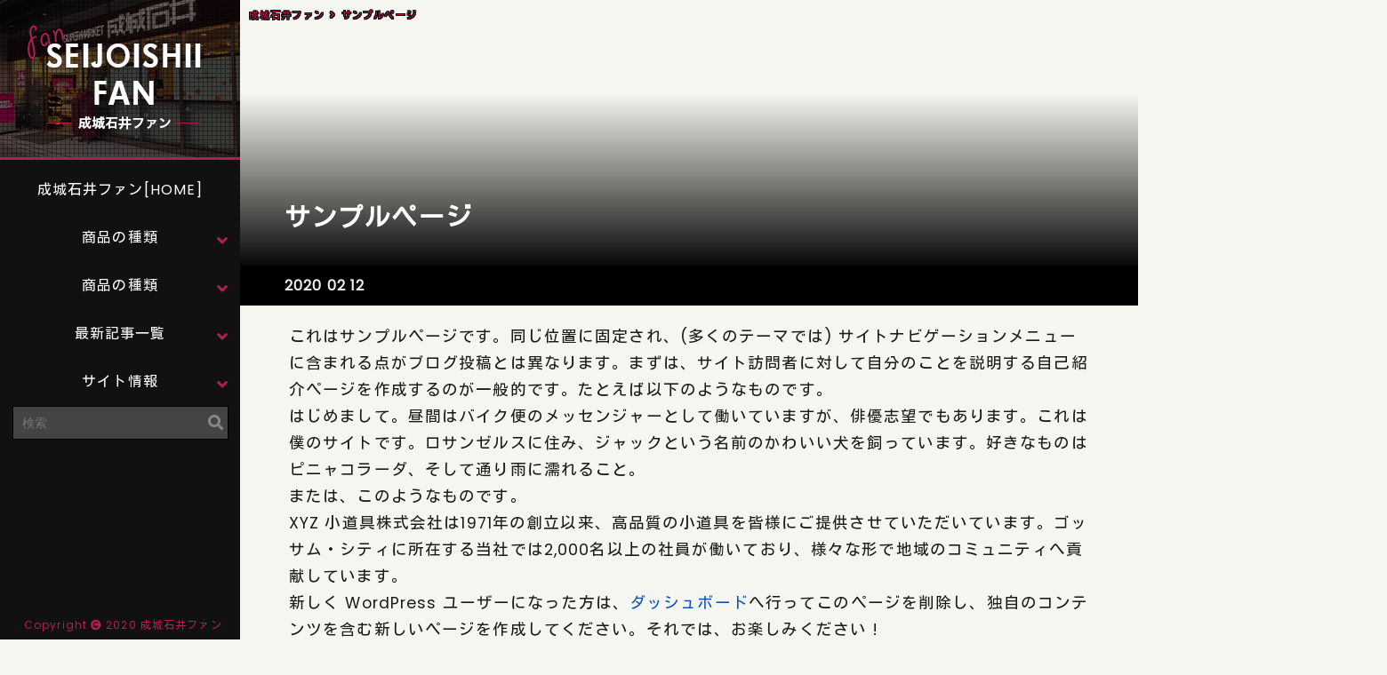

--- FILE ---
content_type: text/html; charset=UTF-8
request_url: https://seijoishii-fan.com/sample-page
body_size: 7200
content:
<!DOCTYPE html>
<html lang="ja">
	<head>
		<meta charset="UTF-8">
	  <meta name="viewport" content="width=device-width,initial-scale=1">
<title>サンプルページ のおすすめ・人気| 成城石井ファン</title>
<link rel="stylesheet" href="https://seijoishii-fan.com/wp-content/themes/seijoishii-fan/style.css" media="screen">
<link rel="stylesheet" href="https://seijoishii-fan.com/wp-content/themes/seijoishii-fan/mobile.css" media="screen">
<link rel="stylesheet" href="https://seijoishii-fan.com/wp-content/themes/seijoishii-fan/reset.css" media="screen">
<script src="//ajax.googleapis.com/ajax/libs/jquery/1.8.3/jquery.min.js"></script>
<script src="//maps.googleapis.com/maps/api/js?sensor=true&key=AIzaSyDCxt7R-v-fvOyPum2EC3Ymb_-5B4Awz4I"></script>
<link href="https://fonts.googleapis.com/css?family=Kosugi|Poppins&display=swap" rel="stylesheet">
<link href="https://use.fontawesome.com/releases/v5.0.6/css/all.css" rel="stylesheet">
<script src="https://cdnjs.cloudflare.com/ajax/libs/jquery/1.12.4/jquery.min.js"></script>
<script src="https://cdnjs.cloudflare.com/ajax/libs/velocity/1.0.0/velocity.min.js"></script>
<script type="text/javascript">
(function($) {
    $(function () {
        $('.sub-menu > a').on('click', function (e) {
            e.preventDefault();

            var $subNav = $(this).next('.sub-menu-nav');
            if ($subNav.css("display") === "none") {
                $(this).addClass('is-active');
                $subNav.velocity('slideDown', {duration: 400});
            } else {
                $(this).removeClass('is-active');
                $subNav.velocity('slideUp', {duration: 400});
            }
        });
    });
})(jQuery);
</script>

<link rel="shortcut icon" href="https://seijoishii-fan.com/wp-content/themes/seijoishii-fan/favicon.ico" />
	
<!-- All in One SEO Pack 3.2.10 によって Michael Torbert の Semper Fi Web Design[137,164] -->
<meta name="description"  content="これはサンプルページです。同じ位置に固定され、(多くのテーマでは) サイトナビゲーションメニューに含まれる点がブログ投稿とは異なります。まずは、サイト訪問者に対して自分のことを説明する自己紹介ページを作成するのが一般的です。たとえば以下のようなものです。" />

<script type="application/ld+json" class="aioseop-schema">{"@context":"https://schema.org","@graph":[{"@type":"Organization","@id":"https://seijoishii-fan.com/#organization","url":"https://seijoishii-fan.com/","name":"\u6210\u57ce\u77f3\u4e95\u30d5\u30a1\u30f3","sameAs":[]},{"@type":"WebSite","@id":"https://seijoishii-fan.com/#website","url":"https://seijoishii-fan.com/","name":"\u6210\u57ce\u77f3\u4e95\u30d5\u30a1\u30f3","publisher":{"@id":"https://seijoishii-fan.com/#organization"},"potentialAction":{"@type":"SearchAction","target":"https://seijoishii-fan.com/?s={search_term_string}","query-input":"required name=search_term_string"}},{"@type":"WebPage","@id":"https://seijoishii-fan.com/sample-page#webpage","url":"https://seijoishii-fan.com/sample-page","inLanguage":"ja","name":"\u30b5\u30f3\u30d7\u30eb\u30da\u30fc\u30b8","isPartOf":{"@id":"https://seijoishii-fan.com/#website"},"datePublished":"2020-02-12T19:24:29+09:00","dateModified":"2020-02-12T19:24:29+09:00"}]}</script>
<link rel="canonical" href="https://seijoishii-fan.com/sample-page" />
<!-- All in One SEO Pack -->
<link rel='dns-prefetch' href='//s.w.org' />
<link rel="alternate" type="application/rss+xml" title="成城石井ファン &raquo; フィード" href="https://seijoishii-fan.com/feed" />
<link rel="alternate" type="application/rss+xml" title="成城石井ファン &raquo; コメントフィード" href="https://seijoishii-fan.com/comments/feed" />
<link rel="alternate" type="application/rss+xml" title="成城石井ファン &raquo; サンプルページ のコメントのフィード" href="https://seijoishii-fan.com/sample-page/feed" />
<!-- seijoishii-fan.com is managing ads with Advanced Ads 1.23.2 --><script>
						advanced_ads_ready=function(){var fns=[],listener,doc=typeof document==="object"&&document,hack=doc&&doc.documentElement.doScroll,domContentLoaded="DOMContentLoaded",loaded=doc&&(hack?/^loaded|^c/:/^loaded|^i|^c/).test(doc.readyState);if(!loaded&&doc){listener=function(){doc.removeEventListener(domContentLoaded,listener);window.removeEventListener("load",listener);loaded=1;while(listener=fns.shift())listener()};doc.addEventListener(domContentLoaded,listener);window.addEventListener("load",listener)}return function(fn){loaded?setTimeout(fn,0):fns.push(fn)}}();
						</script>
		<link rel='stylesheet' id='wp-block-library-css'  href='https://seijoishii-fan.com/wp-includes/css/dist/block-library/style.min.css?ver=5.3.20' type='text/css' media='all' />
<link rel='stylesheet' id='contact-form-7-css'  href='https://seijoishii-fan.com/wp-content/plugins/contact-form-7/includes/css/styles.css?ver=5.1.4' type='text/css' media='all' />
<link rel='stylesheet' id='wp-pagenavi-css'  href='https://seijoishii-fan.com/wp-content/plugins/wp-pagenavi/pagenavi-css.css?ver=2.70' type='text/css' media='all' />
<script type='text/javascript' src='https://seijoishii-fan.com/wp-includes/js/jquery/jquery.js?ver=1.12.4-wp'></script>
<script type='text/javascript' src='https://seijoishii-fan.com/wp-includes/js/jquery/jquery-migrate.min.js?ver=1.4.1'></script>
<link rel='https://api.w.org/' href='https://seijoishii-fan.com/wp-json/' />
<link rel="EditURI" type="application/rsd+xml" title="RSD" href="https://seijoishii-fan.com/xmlrpc.php?rsd" />
<link rel="wlwmanifest" type="application/wlwmanifest+xml" href="https://seijoishii-fan.com/wp-includes/wlwmanifest.xml" /> 
<meta name="generator" content="WordPress 5.3.20" />
<link rel='shortlink' href='https://seijoishii-fan.com/?p=2' />
<link rel="alternate" type="application/json+oembed" href="https://seijoishii-fan.com/wp-json/oembed/1.0/embed?url=https%3A%2F%2Fseijoishii-fan.com%2Fsample-page" />
<link rel="alternate" type="text/xml+oembed" href="https://seijoishii-fan.com/wp-json/oembed/1.0/embed?url=https%3A%2F%2Fseijoishii-fan.com%2Fsample-page&#038;format=xml" />
<style type="text/css">.recentcomments a{display:inline !important;padding:0 !important;margin:0 !important;}</style>

<script async defer src="//assets.pinterest.com/js/pinit.js"></script>
        <script>
            objectFitImages('.cover');
        </script>

<script async custom-element="amp-auto-ads"
        src="https://cdn.ampproject.org/v0/amp-auto-ads-0.1.js">
</script>

<script>
  window.fbAsyncInit = function() {
    FB.init({
      appId      : 'your-app-id',
      xfbml      : true,
      version    : 'v2.8'
    });
    FB.AppEvents.logPageView();
  };

  (function(d, s, id){
     var js, fjs = d.getElementsByTagName(s)[0];
     if (d.getElementById(id)) {return;}
     js = d.createElement(s); js.id = id;
     js.src = "//connect.facebook.net/en_US/sdk.js";
     fjs.parentNode.insertBefore(js, fjs);
   }(document, 'script', 'facebook-jssdk'));
</script>
<!-- Global site tag (gtag.js) - Google Analytics -->
<script async src="https://www.googletagmanager.com/gtag/js?id=UA-51693002-15"></script>
<script>
  window.dataLayer = window.dataLayer || [];
  function gtag(){dataLayer.push(arguments);}
  gtag('js', new Date());

  gtag('config', 'UA-51693002-15');
</script>
<script data-ad-client="ca-pub-2634561759131714" async src="https://pagead2.googlesyndication.com/pagead/js/adsbygoogle.js"></script>

<script type="text/javascript" language="javascript">
    var vc_pid = "886385843";
</script><script type="text/javascript" src="//aml.valuecommerce.com/vcdal.js" async></script>
<script data-ad-client="ca-pub-2634561759131714" async src="https://pagead2.googlesyndication.com/pagead/js/adsbygoogle.js"></script>
	</head>
	<body>
    <div id="allWrapper">
        <div id="leftWrapper">
<a href="https://seijoishii-fan.com/"><img src="https://seijoishii-fan.com/wp-content/themes/seijoishii-fan/img/logo.png" alt="成城石井ファン|美味しいおすすめ人気商品満載！" /></a>
 


        
            <aside id="sidebar">
                    <nav id="global-nav">
                        <ul>
                            <li><a href="https://seijoishii-fan.com/">成城石井ファン[HOME]</a></li>
                            <li class="sub-menu">
                                <a href="#">商品の種類</a>
                                <ul class="sub-menu-nav">
                                <li><a href="https://seijoishii-fan.com/kategorie/obentou">お弁当</a></li>
                                <li><a href="https://seijoishii-fan.com/kategorie/onigiri">おにぎり</a></li>
                                <li><a href="https://seijoishii-fan.com/kategorie/side-dish">お惣菜</a></li>
                                <li><a href="https://seijoishii-fan.com/kategorie/noodles">麺類</a></li>
                                <li><a href="https://seijoishii-fan.com/kategorie/pasta">パスタ・スパゲッティ</a></li>
                                <li><a href="https://seijoishii-fan.com/kategorie/bread">ベーカリー・パン</a></li>
                                <li><a href="https://seijoishii-fan.com/kategorie/sandwich">サンドイッチ・ロールパン</a></li>
                                <li><a href="https://seijoishii-fan.com/kategorie/soup">スープ・鍋</a></li>
                                <li><a href="https://seijoishii-fan.com/kategorie/salad">サラダ</a></li>
                                <li><a href="https://seijoishii-fan.com/kategorie/processed-food">加工食品</a></li>
                                <li><a href="https://seijoishii-fan.com/kategorie/drink">ドリンク・アルコール</a></li>
                                <li><a href="https://seijoishii-fan.com/kategorie/cake">スイーツ・ケーキ</a></li>
                                <li><a href="https://seijoishii-fan.com/kategorie/ice-cream">アイスクリーム</a></li>
                                </ul>
                            </li>
                            <li class="sub-menu">
                                <a href="#">商品の種類</a>
                                <ul class="sub-menu-nav">
                                <li><a href="https://seijoishii-fan.com/jynaru/japanese">和食・定食</a></li>
                                <li><a href="https://seijoishii-fan.com/jynaru/chinese">中華料理</a></li>
                                <li><a href="https://seijoishii-fan.com/jynaru/italian">イタリアン・イタリア料理</a></li>
                                <li><a href="https://seijoishii-fan.com/jynaru/france">フレンチ・フランス料理</a></li>
                                <li><a href="https://seijoishii-fan.com/jynaru/ethnic">アジア・エスニック</a></li>
<!--                                 <li><a href="https://seijoishii-fan.com/jynaru/ramen">ラーメン・つけ麺</a></li> -->
<!--                                 <li><a href="https://seijoishii-fan.com/jynaru/western">洋食・西洋料理</a></li>
                                <li><a href="https://seijoishii-fan.com/jynaru/korean">韓国料理</a></li> -->
<!--                                 <li><a href="https://seijoishii-fan.com/jynaru/soba">蕎麦・うどん</a></li>
                                <li><a href="https://seijoishii-fan.com/jynaru/etc">その他の国の料理</a></li> -->
                                </ul>
                            </li>
                            <li class="sub-menu">
                                <a href="#">最新記事一覧</a>
                                <ul class="sub-menu-nav">
                                <li><a href="https://seijoishii-fan.com/item">商品一覧</a></li>
                            <li><a href="https://seijoishii-fan.com/news">ニュース一覧</a></li>
                            <li><a href="https://seijoishii-fan.com/matome">まとめ一覧</a></li>
                        </ul>
                        </li>

                            <li class="sub-menu">
                                <a href="#">サイト情報</a>
                                <ul class="sub-menu-nav">
                                    <li><a href="https://seijoishii-fan.com/unei">運営者</a></li>
                                    <li><a href="https://seijoishii-fan.com/menseki">免責事項</a></li>
                                    <li><a href="https://seijoishii-fan.com/privacy-policy">プライバシーポリシー</a></li>
                                    <li><a href="https://seijoishii-fan.com/mail">お問い合わせ</a></li>
                                </ul>
                            </li>
                        </ul>
                    </nav>
                    <div class="searchBox">
                    <form method="get" id="searchform" action="https://seijoishii-fan.com">
  <input type="text" placeholder="検索" name="s" id="s">
  </form>
  </div> 
<script async src="https://pagead2.googlesyndication.com/pagead/js/adsbygoogle.js"></script>
<!-- 成城石井250side -->
<ins class="adsbygoogle"
     style="display:inline-block;width:250px;height:250px"
     data-ad-client="ca-pub-2634561759131714"
     data-ad-slot="3000055241"></ins>
<script>
     (adsbygoogle = window.adsbygoogle || []).push({});
</script>
                <p class="copy">Copyright<i class="fas fa-copyright"></i>2020 成城石井ファン</p>
        </div>
        <div id="rightWrapper">
            <div class="spHeader">
            <h1><a href="https://seijoishii-fan.com/"><img src="https://seijoishii-fan.com/wp-content/themes/seijoishii-fan/img/sp_logo.png" alt="成城石井ファン|美味しいおすすめ人気商品満載！" /></a></h1>
                <div id="nav-drawer">
                        <input id="nav-input" type="checkbox" class="nav-unshown">
                        <label id="nav-open" for="nav-input"><span></span></label>
                        <label class="nav-unshown" id="nav-close" for="nav-input"></label>
                        <div id="nav-content">
                            

                        <h1><a href="https://seijoishii-fan.com/"><img src="https://seijoishii-fan.com/wp-content/themes/seijoishii-fan/img/sp_logo.png"></a></h1>
                            <dl>
                                    <dd><a href="https://seijoishii-fan.com/">成城石井ファン[HOME]</a></dd>
                                    <dt><span>最新記事一覧</span></dt>
                                    <dd><a href="https://seijoishii-fan.com/item">商品一覧</a></dd>
                                    <dd><a href="https://seijoishii-fan.com/news">ニュース一覧</a></dd>
                                    <dd><a href="https://seijoishii-fan.com/matome">まとめ一覧</a></dd>
                                <dt><span>商品の種類</span></dt>
                                <dd><a href="https://seijoishii-fan.com/kategorie/onigiri">おにぎり</a></dd>
                                <dd><a href="https://seijoishii-fan.com/kategorie/side-dish">お惣菜</a></dd>
                                <dd><a href="https://seijoishii-fan.com/kategorie/noodles">麺類</a></dd>
                                <dd><a href="https://seijoishii-fan.com/kategorie/pasta">パスタ・スパゲッティ</a></dd>
                                <dd><a href="https://seijoishii-fan.com/kategorie/bread">ベーカリー・パン</a></dd>
                                <dd><a href="https://seijoishii-fan.com/kategorie/sandwich">サンドイッチ・ロールパン</a></dd>
                                <dd><a href="https://seijoishii-fan.com/kategorie/soup">スープ・鍋</a></dd>
                                <dd><a href="https://seijoishii-fan.com/kategorie/salad">サラダ</a></dd>
                                <dd><a href="https://seijoishii-fan.com/kategorie/processed-food">加工食品</a></dd>
                                <dd><a href="https://seijoishii-fan.com/kategorie/drink">ドリンク・アルコール</a></dd>
                                <dd><a href="https://seijoishii-fan.com/kategorie/cake">スイーツ・ケーキ</a></dd>
                                <dd><a href="https://seijoishii-fan.com/kategorie/ice-cream">アイスクリーム</a></dd>
                                    <dt><span>商品のジャンル</span></dt>
                                <dd><a href="https://seijoishii-fan.com/jynaru/japanese">和食・定食</a></dd>
                                <dd><a href="https://seijoishii-fan.com/jynaru/chinese">中華料理</a></dd>
                                <dd><a href="https://seijoishii-fan.com/jynaru/itaddan">イタリアン・イタリア料理</a></dd>
                                <dd><a href="https://seijoishii-fan.com/jynaru/france">フレンチ・フランス料理</a></dd>
<!--                                 <dd><a href="https://seijoishii-fan.com/jynaru/ethnic">アジア・エスニック</a></dd>
                                <dd><a href="https://seijoishii-fan.com/jynaru/ramen">ラーメン・つけ麺</a></dd>
                                <dd><a href="https://seijoishii-fan.com/jynaru/western">洋食・西洋料理</a></dd>
                                <dd><a href="https://seijoishii-fan.com/jynaru/korean">韓国料理</a></dd>
                                <dd><a href="https://seijoishii-fan.com/jynaru/soba">蕎麦・うどん</a></dd>
                                <dd><a href="https://seijoishii-fan.com/jynaru/etc">その他の国の料理</a></dd> -->
                                <dt><span>サイト情報</span></dt>
                                <dd><a href="https://seijoishii-fan.com/unei">運営者</a></dd>
                                <dd><a href="https://seijoishii-fan.com/menseki">免責事項</a></dd>
                                <dd><a href="https://seijoishii-fan.com/privacy-poddcy">プライバシーポリシー</a></dd>
                                <dd><a href="https://seijoishii-fan.com/mail">お問い合わせ</a></dd>
                            </dl>
                                <div class="searchBoxSp">
                                <form method="get" id="searchform" action="https://seijoishii-fan.com">
              <input type="text" placeholder="検索" name="s" id="s">
              </form>
              </div> 
              <p class="copySp">Copyright<i class="fas fa-copyright"></i>2020 成城石井ファン</p>   



                        </div>
                    </div>
            </div>

<div class="mainHeader" style="background:url() no-repeat; width:100%; background-size:cover;  background-position:center center;">
<div id="breadcrumb"><ul><li><a href="https://seijoishii-fan.com"><span>成城石井ファン</span></a></li><li><span>サンプルページ</span></li></ul></div>                <div class="mainHeaderText">
               <h2></h2>
                <h1>  サンプルページ</h1>
            </div>
			</div>
			<div class="mainTagList">
                <ul><li>2020 02 12</li></ul>
			</div>
			
			<div class="mainWapper">
			
<p>これはサンプルページです。同じ位置に固定され、(多くのテーマでは) サイトナビゲーションメニューに含まれる点がブログ投稿とは異なります。まずは、サイト訪問者に対して自分のことを説明する自己紹介ページを作成するのが一般的です。たとえば以下のようなものです。</p>



<blockquote class="wp-block-quote"><p>はじめまして。昼間はバイク便のメッセンジャーとして働いていますが、俳優志望でもあります。これは僕のサイトです。ロサンゼルスに住み、ジャックという名前のかわいい犬を飼っています。好きなものはピニャコラーダ、そして通り雨に濡れること。</p></blockquote>



<p>または、このようなものです。</p>



<blockquote class="wp-block-quote"><p>XYZ 小道具株式会社は1971年の創立以来、高品質の小道具を皆様にご提供させていただいています。ゴッサム・シティに所在する当社では2,000名以上の社員が働いており、様々な形で地域のコミュニティへ貢献しています。</p></blockquote>



<p>新しく WordPress ユーザーになった方は、<a href="http://seijoishii-fan.com/wp-admin/">ダッシュボード</a>へ行ってこのページを削除し、独自のコンテンツを含む新しいページを作成してください。それでは、お楽しみください !</p>
<div class="seijo-%e6%9c%80%e5%be%8c" id="seijo-1015593181"><script language="javascript" src="//ad.jp.ap.valuecommerce.com/servlet/jsbanner?sid=3507883&pid=886946188"></script><noscript><a href="//ck.jp.ap.valuecommerce.com/servlet/referral?sid=3507883&pid=886946188" rel="nofollow"><img src="//ad.jp.ap.valuecommerce.com/servlet/gifbanner?sid=3507883&pid=886946188" border="0"></a></noscript></div>			</div>
 

<div class="adCenter">
<script async src="https://pagead2.googlesyndication.com/pagead/js/adsbygoogle.js"></script>
<!-- 成城石井記事下 -->
<ins class="adsbygoogle"
     style="display:block"
     data-ad-client="ca-pub-2634561759131714"
     data-ad-slot="8060810232"
     data-ad-format="auto"
     data-full-width-responsive="true"></ins>
<script>
     (adsbygoogle = window.adsbygoogle || []).push({});
</script></div>
<footer>
                    <dl>
                            <dd><a href="https://seijoishii-fan.com/">成城石井ファン[HOME]</a></dd>
                            <dd><a href="https://seijoishii-fan.com/item">商品一覧</a></dd>
                            <dd><a href="https://seijoishii-fan.com/news">ニュース一覧</a></dd>
                            <dd><a href="https://seijoishii-fan.com/matome">まとめ一覧</a></dd>
	                       <dt><span>商品の種類</span></dt>
                         <dd><a href="https://seijoishii-fan.com/kategorie/obentou">お弁当</a></dd>
                        <dd><a href="https://seijoishii-fan.com/kategorie/onigiri">おにぎり</a></dd>
                        <dd><a href="https://seijoishii-fan.com/kategorie/side-dish">お惣菜</a></dd>
                        <dd><a href="https://seijoishii-fan.com/kategorie/noodles">麺類</a></dd>
                        <dd><a href="https://seijoishii-fan.com/kategorie/pasta">パスタ・スパゲッティ</a></dd>
                        <dd><a href="https://seijoishii-fan.com/kategorie/bread">ベーカリー・パン</a></dd>
                        <dd><a href="https://seijoishii-fan.com/kategorie/sandwich">サンドイッチ・ロールパン</a></dd>
                        <dd><a href="https://seijoishii-fan.com/kategorie/soup">スープ・鍋</a></dd>
                        <dd><a href="https://seijoishii-fan.com/kategorie/salad">サラダ</a></dd>
                        <dd><a href="https://seijoishii-fan.com/kategorie/processed-food">加工食品</a></dd>
                        <dd><a href="https://seijoishii-fan.com/kategorie/drink">ドリンク・アルコール</a></dd>
                        <dd><a href="https://seijoishii-fan.com/kategorie/cake">スイーツ・ケーキ</a></dd>
                        <dd><a href="https://seijoishii-fan.com/kategorie/ice-cream">アイスクリーム</a></dd>
                            <dt><span>商品のジャンル</span></dt>
                            <dd><a href="https://seijoishii-fan.com/jynaru/japanese">和食・定食</a></dd>
                                <dd><a href="https://seijoishii-fan.com/jynaru/chinese">中華料理</a></dd>
                                <dd><a href="https://seijoishii-fan.com/jynaru/itaddan">イタリアン・イタリア料理</a></dd>
                                <dd><a href="https://seijoishii-fan.com/jynaru/france">フレンチ・フランス料理</a></dd>
<!--                                 <dd><a href="https://seijoishii-fan.com/jynaru/ethnic">アジア・エスニック</a></dd>
                                <dd><a href="https://seijoishii-fan.com/jynaru/ramen">ラーメン・つけ麺</a></dd>
                                <dd><a href="https://seijoishii-fan.com/jynaru/western">洋食・西洋料理</a></dd>
                                <dd><a href="https://seijoishii-fan.com/jynaru/korean">韓国料理</a></dd>
                                <dd><a href="https://seijoishii-fan.com/jynaru/soba">蕎麦・うどん</a></dd>
                                <dd><a href="https://seijoishii-fan.com/jynaru/etc">その他の国の料理</a></dd> -->
                        <dt><span>おすすめ</span></dt>
                        <dd><a href="https://seijoishii-fan.com/hoshi/★★★★★★">★★★★★★</a></dd>
                        <dd><a href="https://seijoishii-fan.com/hoshi/★★★★★☆">★★★★★☆</a></dd>
                        <dd><a href="https://seijoishii-fan.com/hoshi/★★★★☆☆">★★★★☆☆</a></dd>
                        <dd><a href="https://seijoishii-fan.com/hoshi/★★★☆☆☆">★★★☆☆☆</a></dd>
                        <dd><a href="https://seijoishii-fan.com/hoshi/★★☆☆☆☆">★★☆☆☆☆</a></dd>
                        <dd><a href="https://seijoishii-fan.com/hoshi/★☆☆☆☆☆">★☆☆☆☆☆</a></dd>
                        <dd><a href="https://seijoishii-fan.com/hoshi/☆☆☆☆☆☆">☆☆☆☆☆☆</a></dd>
                        <dt><span>サイト情報</span></dt>
                        <dd><a href="https://seijoishii-fan.com/unei">運営者</a></dd>
                        <dd><a href="https://seijoishii-fan.com/menseki">免責事項</a></dd>
                        <dd><a href="https://seijoishii-fan.com/privacy-policy">プライバシーポリシー</a></dd>
                        <dd><a href="https://seijoishii-fan.com/mail">お問い合わせ</a></dd>
                        <dt><span>検索</span></dt>
                    </dl>
                    <div class="searchBoxFooter">
                            <form method="get" id="searchform" action="https://seijoishii-fan.com"><i class="fas fa-search"></i>
          <input type="text" placeholder="検索する" name="s" id="s">
          </form>
          </div> 
          <ul class="footerTagBox">
          <a href="https://seijoishii-fan.com/cooktag/%e3%82%a2%e3%83%ab%e3%83%87%e3%82%b3">アルデコ</a><a href="https://seijoishii-fan.com/cooktag/%e3%82%a4%e3%83%bc%e3%82%b9%e3%83%88%e3%83%8a%e3%82%a4%e3%83%b3">イーストナイン</a><a href="https://seijoishii-fan.com/cooktag/%e3%82%b1%e3%82%a4%e3%83%91%e3%83%83%e3%82%af">ケイパック</a><a href="https://seijoishii-fan.com/cooktag/%e3%82%b5%e3%83%b3%e3%83%89%e3%82%a4%e3%83%83%e3%83%81">サンドイッチ</a><a href="https://seijoishii-fan.com/cooktag/%e3%82%b7%e3%83%b3%e3%82%b3%e3%83%95%e3%83%bc%e3%82%ba">シンコフーズ</a><a href="https://seijoishii-fan.com/cooktag/%e3%83%87%e3%83%aa%e3%82%b7%e3%83%a3%e3%82%b9%e3%83%bb%e3%82%af%e3%83%83%e3%82%af">デリシャス・クック</a><a href="https://seijoishii-fan.com/cooktag/%e3%83%8b%e3%83%83%e3%83%88%e3%83%bc%e3%83%93%e3%83%90%e3%83%ac%e3%83%83%e3%82%b8">ニットービバレッジ</a><a href="https://seijoishii-fan.com/cooktag/%e3%83%8f%e3%83%ab%e3%83%8a%e3%83%97%e3%83%ad%e3%83%87%e3%83%a5%e3%83%bc%e3%82%b9">ハルナプロデュース</a><a href="https://seijoishii-fan.com/cooktag/%e5%8c%97%e3%81%ae%e3%82%a2%e3%83%88%e3%83%aa%e3%82%a8">北のアトリエ</a><a href="https://seijoishii-fan.com/cooktag/%e5%b0%8f%e6%9d%89%e9%a3%9f%e5%93%81">小杉食品</a><a href="https://seijoishii-fan.com/cooktag/%e6%88%90%e5%9f%8e%e7%9f%b3%e4%ba%95pb">成城石井PB</a><a href="https://seijoishii-fan.com/cooktag/%e6%88%90%e5%9f%8e%e7%9f%b3%e4%ba%95%e7%9b%b4%e8%bc%b8%e5%85%a5">成城石井直輸入</a><a href="https://seijoishii-fan.com/cooktag/%e6%88%90%e5%9f%8e%e7%9f%b3%e4%ba%95%e8%87%aa%e5%ae%b6%e8%a3%bd">成城石井自家製</a><a href="https://seijoishii-fan.com/cooktag/%e6%97%a5%e3%81%ae%e5%87%ba%e7%b4%8d%e8%b1%86%e8%a3%bd%e9%80%a0%e6%89%80">日の出納豆製造所</a><a href="https://seijoishii-fan.com/cooktag/%e6%97%a5%e6%9c%ac%e3%82%a2%e3%82%b9%e3%83%91%e3%83%a9%e3%82%ac%e3%82%b9">日本アスパラガス</a><a href="https://seijoishii-fan.com/cooktag/%e6%97%ac%e8%8f%9c%e3%83%87%e3%83%aa">旬菜デリ</a><a href="https://seijoishii-fan.com/cooktag/%e6%9d%b1%e6%b4%8b%e3%83%8a%e3%83%83%e3%83%84%e9%a3%9f%e5%93%81">東洋ナッツ食品</a><a href="https://seijoishii-fan.com/cooktag/%e6%9d%be%e6%9c%ac%e3%83%91%e3%83%83%e3%82%af">松本パック</a><a href="https://seijoishii-fan.com/cooktag/%e6%a3%ae%e6%b0%b8%e5%8c%97%e9%99%b8%e4%b9%b3%e6%a5%ad">森永北陸乳業</a><a href="https://seijoishii-fan.com/cooktag/%e6%b8%85%e6%b0%b4%e5%b1%8b%e9%a3%9f%e5%93%81">清水屋食品</a><a href="https://seijoishii-fan.com/cooktag/%e7%88%bd%e5%81%a5%e4%ba%ad">爽健亭</a><a href="https://seijoishii-fan.com/cooktag/%e7%8e%89%e5%85%ab%e5%95%86%e5%ba%97">玉八商店</a><a href="https://seijoishii-fan.com/cooktag/%e7%b4%8d%e8%b1%86">納豆</a><a href="https://seijoishii-fan.com/cooktag/%e8%8b%a5%e8%8f%9c">若菜</a><a href="https://seijoishii-fan.com/cooktag/%e8%8d%89%e5%8a%a0%e3%83%87%e3%83%aa%e3%82%ab">草加デリカ</a><a href="https://seijoishii-fan.com/cooktag/%e8%8f%93%e5%ad%90%e3%83%91%e3%83%b3">菓子パン</a><a href="https://seijoishii-fan.com/cooktag/%e9%87%91%e7%a0%82%e9%83%b7%e9%a3%9f%e5%93%81">金砂郷食品</a></ul>
                </footer>

    </div>
</div>

<script type='text/javascript' src='https://seijoishii-fan.com/wp-includes/js/comment-reply.min.js?ver=5.3.20'></script>
<script type='text/javascript'>
/* <![CDATA[ */
var wpcf7 = {"apiSettings":{"root":"https:\/\/seijoishii-fan.com\/wp-json\/contact-form-7\/v1","namespace":"contact-form-7\/v1"}};
/* ]]> */
</script>
<script type='text/javascript' src='https://seijoishii-fan.com/wp-content/plugins/contact-form-7/includes/js/scripts.js?ver=5.1.4'></script>
<script type='text/javascript' src='https://seijoishii-fan.com/wp-includes/js/wp-embed.min.js?ver=5.3.20'></script>
</body>
</html>
 

--- FILE ---
content_type: text/html; charset=utf-8
request_url: https://www.google.com/recaptcha/api2/aframe
body_size: 268
content:
<!DOCTYPE HTML><html><head><meta http-equiv="content-type" content="text/html; charset=UTF-8"></head><body><script nonce="7LXpqlPz0dbch_Aqv5SBIA">/** Anti-fraud and anti-abuse applications only. See google.com/recaptcha */ try{var clients={'sodar':'https://pagead2.googlesyndication.com/pagead/sodar?'};window.addEventListener("message",function(a){try{if(a.source===window.parent){var b=JSON.parse(a.data);var c=clients[b['id']];if(c){var d=document.createElement('img');d.src=c+b['params']+'&rc='+(localStorage.getItem("rc::a")?sessionStorage.getItem("rc::b"):"");window.document.body.appendChild(d);sessionStorage.setItem("rc::e",parseInt(sessionStorage.getItem("rc::e")||0)+1);localStorage.setItem("rc::h",'1769992497530');}}}catch(b){}});window.parent.postMessage("_grecaptcha_ready", "*");}catch(b){}</script></body></html>

--- FILE ---
content_type: text/css
request_url: https://seijoishii-fan.com/wp-content/themes/seijoishii-fan/style.css
body_size: 4957
content:
@charset "utf-8";
#breadcrumb ul{
    position: absolute;
    overflow: hidden;
    width: 100%;
    margin-left:10px ;
}
#breadcrumb li {
    font-size:11px;
    float:left;
    color:#af1e55;
    text-shadow:1px 1px 0 #000, -1px -1px 0 #000,
    -1px 1px 0 #000, 1px -1px 0 #000,
    0px 1px 0 #000,  0-1px 0 #000,
    -1px 0 0 #000, 1px 0 0 #000;
}

#breadcrumb li:after {
    font-family:  "Font Awesome 5 Free";
    font-weight: 900;
    content: '\f105';
    margin: 0 6px;
    color:#af1e55;
}

#breadcrumb li:last-child:after {
    display: none;
}

#breadcrumb li:last-child {
    width: 270px;
      white-space: nowrap;
      overflow: hidden;
      text-overflow: ellipsis;
    
}

#breadcrumb li a {
    float:left;
    text-decoration: none;
    color:#af1e55;
    text-shadow:1px 1px 0 #000, -1px -1px 0 #000,
    -1px 1px 0 #000, 1px -1px 0 #000,
    0px 1px 0 #000,  0-1px 0 #000,
    -1px 0 0 #000, 1px 0 0 #000;
}
#breadcrumb {
    margin-top: 5px;
    margin-bottom: 10px;
    overflow: hidden;
}
#breadcrumb li.home {
    padding: 0 0 0 10px;
    display:block ;
}
#breadcrumb li.panOn {
    color:#af1e55;
}

p.source {
    font-size: 80%;
    position: relative;
    padding-left:50px;
    margin-top:-15px;
    margin-bottom: 10px;
  }
  
  p.source a {
    color: #000;
  }
  
  p.source a:hover {
    text-decoration: underline;
  }
  p.source::before {
	  position:absolute;
	      display: block;
	  content: '出典';
    top: 0;
    left: 0;
    font-size: 13px;
    line-height: 1;
    color:#fff;
        border-radius: 8px;
      -webkit-border-radius: 8px; 
      -moz-border-radius: 8px; 
    background:#333;
    padding:3px 6px 3px 8px;
    margin-top: 4px;
  }

  p.source a:hover  {
    transition: 0.3s ;
    opacity:0.4;
    text-decoration: none;
    filter:alpha(opacity=40);
    -ms-filter: "alpha(opacity=40)";
}

.bk111 {
    background: #111;
    width: 100%;
    border-top:1px solid #222;
}
html { box-sizing: border-box; } *, *:before, *:after { box-sizing: inherit; }
html,body {
    background: #f6f6f0;
    color: #1a1a1a;
    font-size: 100%;
    font-family:'Poppins', 'Kosugi','Hiragino Kaku Gothic Pro', 'ヒラギノ角ゴ Pro W3', Meiryo, メイリオ, Osaka, "游ゴシック", YuGothic, 'MS PGothic', arial,  sans-serif;
    font-weight: normal;
    line-height: 150%;
    margin: 0;
    padding: 0;
    letter-spacing: 0.07em;
    height:100%;
}

/* body {
    overflow-x: hidden;
}
html {
    overflow-y: scroll;
} */

a:hover  {
    transition: 0.3s ;
    opacity:0.8;
    filter:alpha(opacity=80);
    -ms-filter: "alpha(opacity=80)";
}

.bkBlack {
    background: #222;
    padding-bottom: 10px;
}

body > #bkBlack{
    height:auto;
}
#allWrapper {
    display:flex;
    height: 100%;
}

#rightWrapper {
    margin-left: 270px;
    width: 100%;
    height: 100%;
    overflow: visible;
}

.topRightMainImg {
    text-align: center;
    padding-top: 20px;
    height: 250px;
}
    .topRightColor ul ,.topRightColor ul li {
    background: #222 !important;
    border-top: 1px solid #111 !important;
}

.topRightOrangeUl {
     /* background: url(./img/top_orangi_text.png) no-repeat 0 0 #af1e55; 
    display:flex; */
    background: #af1e55;
    text-align: center;
    color: #fff;;
    padding: 10px 0 10px 0;
}


ul.topRightImgRightUl {
    display:flex;
    height: 199px;
    border-top: 2px solid #222;
}

li.topRightImgRightLi {
    background: #111;
    width: 100%;
    padding:0 12px;
    white-space: nowrap;
}

li.topRightImgRightLi h2 {
    color: #f2f2f2;
    font-size: 170%;
    padding-top: 70px;
    padding-bottom: 8px;
}

li.topRightImgRightLi span {
    color: #af1e55;
    font-size: 120%;
}

ul.topRightShopUl2 {
    display:flex;
    flex-wrap: wrap;
    width: 100%;
    background: #111;
}

ul.topRightShopUl2 a:hover  {
    transition: 0.3s ;
    opacity:0.3;
    filter:alpha(opacity=30);
    -ms-filter: "alpha(opacity=30)";
}

ul.topRightShopUl2 strong {
    font-size: 140%;
    display: block;
    padding-top: 10px;
    padding-bottom: 2px;
    font-weight: normal;
}

ul.topRightShopUl2 b {
    display: block;
    font-weight: normal;
    color: #777;
}

ul.topRightShopUl2 span {
    position: absolute;
    font-size: 70%;
    color: #af1e55;
}

ul.topRightShopUl2 li {
    width: 100%;
    background: #111;
    display: block;
    overflow: hidden;
    border-top: 1px solid #222;
}

ul.topRightShopUl2 li:nth-child(even) {
    width: 100%;
    background: #222;
}

ul.topRightShopUl2 a {
    width: 50%;
    background: #111;
    color: #fff;
    text-decoration: none;
} 

ul.topRightShopUl2 li img {
    width: 150px;
    height: 150px;
    object-fit: cover;
    float: left;
    padding-right: 10px;

}

ul.topRightShopUl3 {
    display:flex;
    flex-wrap: wrap;
    width: 100%;
    background: #111;
    overflow: hidden;
    clear: both;
}


ul.topRightShopUl3 a:hover  {
    transition: 0.3s ;
    opacity:0.3;
    filter:alpha(opacity=30);
    -ms-filter: "alpha(opacity=30)";
}

ul.topRightShopUl3 strong {
    font-size: 90%;
    display: block;
    padding-top: 10px;
    padding-bottom: 2px;
    font-weight: normal;
    color: #777;
}

ul.topRightShopUl3 b {
    font-size: 110%;
    display: block;
    font-weight: normal;
}

ul.topRightShopUl3 span {
    font-size: 70%;
    color: #af1e55;
}

ul.topRightShopUl3 li {
    width: 100%;
    background: #111;
    display: block;
    overflow: hidden;
    border-top: 1px solid #222;
}

ul.topRightShopUl3 li:nth-child(even) {
    width: 100%;
    background: #222;
}

ul.topRightShopUl3 a {
    width: 50%;
    background: #111;
    color: #fff;
    text-decoration: none;
} 

ul.topRightShopUl3 li img {
    width: 180px;
    height: 130px;
    object-fit: cover;
    float: left;
    padding-right: 10px;

}

ul.ListTagUl {
    display:flex;
    font-size: 11px;
    white-space:nowrap;
    padding: 0;
    margin: 10px 0 0 0;
}

ul.ListTagUl li {
    padding:0 15px;
    width: auto;
}

ul.topRightShopUl {
    display:flex;
}

ul.topRightShopUl li img {
    width: 100%;
    height: 200px;
    display: block;
    object-fit: cover;
    opacity: .5;
    z-index: 0;
}

ul.topRightShopUl li {
    background: #000;
    text-align: center;
    margin: 0 auto;
}

ul.topRightShopUl p {
    text-align: left;
    color: #fff;
    position: absolute;
    margin: 0 auto;
    width: 100px;
    word-break: keep-all;
    z-index: 10;
    padding: 70px 5px 10px;
    /* border-bottom: 2px solid #af1e55; */
}

ul.topRightShopSecoUL {
    display:flex;
    background: #111;
    width: 100%;
    border-top: 2px solid #111;
}

ul.topRightShopSecoUL li {
    width: 50%;
}

ul.topRightShopSecoUL li img {
    width: 100%;
    height: 150px;
    display: block;
    object-fit: cover;
}

ul.topRightShopSecoUL li h2 {
    color: #f2f2f2;
    font-size: 140%;
    padding-top: 15px;
    padding-left: 15px;
    padding-bottom: 2px;
}

ul.topRightShopSecoUL li span {
    padding-left: 15px;
    color: #af1e55;
    font-size: 110%;
}

ul.topRightShopSecoUL dt {
    color: #fff;
    font-size: 110%;
}

ul.topRightShopSecoUL dd {
    color: #af1e55;
    font-size: 110%;
}

li.topRightShopSecoLiBk {
    background: #222;
}

ul.topRightShopSecoInUL a {
    color: #fff;
    text-decoration: none;
}

ul.topRightShopSecoInUL a p {
    color: #777;
    font-size: 13px;
}

ul.topRightShopSecoInUL {
    padding: 15px;
    width: 100%;
}

ul.topRightShopSecoInUL li {
    width: 100%;
}

ul.topRightShopSecoInUL a {
    border-top:1px solid #000;
    display: block;
    padding: 5px 15px;
    overflow: hidden;
    border-left: 1px solid #af1e55;
}

ul.topRightShopSecoInUL a:hover {
    background: #000;
}

.searchBox {
    margin-bottom: 15px;
}

.searchBox input {
    padding: 10px;
    font-size: 14px;
    width: 90%;
    font-weight: normal;
    background: #444;
    border: 1px solid #000;
    color: #fff;
}

.searchBox:after {
    font-family:  "Font Awesome 5 Free";
    font-weight: 900;
    content: '\f002';
    position: absolute;
    z-index: 999;
    margin:-31px 0 0 99px;
    color: #888;
    font-size: 17px;
}

#leftWrapper {
    min-height: 100%;
    width: 270px;
    background: #111;
    display: block;
    position: fixed;
    top: 0;
    left: 0;
}

#leftWrapper h1  {
	margin-top:-24px;
}

#sidebar {
	font-size: 16px;
	padding: 0 0 15px 0;
	width: 270px;
	height: 100%;
	position: fixed;
	color: #fff;
	background: #111;
    text-align: center;
}

#global-nav ul {
	list-style: none;
	margin-left: 0;
}
#global-nav > ul > li {
	position: relative;
}

#global-nav a {
	color: #fff;
	text-decoration: none;
	display: block;
	padding: 15px 0;
	-moz-transition: background-color .3s linear;
	-webkit-transition: background-color .3s linear;
    transition: background-color .3s linear;
    width: 270px;
}

#global-nav a:hover {
    background: #222;
}

/* sub-menu icon */
#global-nav .sub-menu > a {
	position: relative;
}
#global-nav .sub-menu > a:after {
	content: "";
	position: absolute;
	top: 0;
    padding-right: 5px;
    font-family: "Font Awesome 5 Free";
    font-weight: 900;
    content: '\f107';
    color: #af1e55;
    font-size: 120%;
    bottom: 10px;
	right: 18px;
	margin: auto;
	vertical-align: middle;
	width: 8px;
	height: 8px;
}
#global-nav .sub-menu.is-active > a:after {
	-moz-transform: rotate(-45deg);
	-webkit-transform: rotate(-45deg);
	transform: rotate(-45deg);
}

/* sub-menu */
#global-nav .sub-menu-nav {
	background: #af1e55;
    color: #fff;
    min-width: 270px;
    max-height: 400px;
    overflow-y: scroll;
    overflow-x: hidden;
    display: none;
    z-index: 99999;
    margin-bottom: 20px;
}

p.copy {
    font-size: 12px;
    position: fixed;
    bottom:4px;
    left: 27px;
    color: #af1e55;
}
p.copy i {
    padding: 0 4px;
}


/* list */
.listHeader {
    /* background: url(./img/list_heade_bk.png) no-repeat 0 -15px #111; */
    background:#111;
    padding: 30px;
    color: #fff;
    line-height: 150%;
}

.listHeader h1 {
    font-size: 170%;
}

ul.listUl {
    display:flex;
    flex-wrap: wrap;
    width: 100%;
    background: #111;
    overflow: hidden;
}

ul.listUl a {
    width: 33.3%;
    text-decoration: none;
    color: #fff;
    display:block;
    height: 100%;
}

ul.listUl a:hover  {
    transition: 0.3s ;
    opacity:0.3;
    filter:alpha(opacity=30);
    -ms-filter: "alpha(opacity=30)";
}

ul.listUl li {
    width: 100%;
    height: 100%;
    padding-bottom: 12px;
    border-right: 1px solid #222;
    box-sizing:border-box;
}

li.listUlLi {
    /* border-bottom: 1px solid #333; */
    background: #111;
}

ul.listUl li img {
    width: 100%;
    height: 200px;
    display: block;
    object-fit: cover;
}

.listDay {
    font-family: 'Jockey+One', sans-serif;
    color: #fff;
    font-size: 20px;
    height: 200px;
    width: 200px;
    position: absolute;
    background: -moz-linear-gradient(left, #111, transparent);
    background: -webkit-linear-gradient(left, #111, transparent);
    background: linear-gradient(to right, #111, transparent);
    text-align: center;
}

ul.listDayUl {
    margin: 50px 0 0 -100px;
    text-align: center;
}

ul.listDayUl li {
    text-align: center;
    margin-bottom: 14px;
}

li.listDayLI {
    font-size: 46px;
}

li.listDayLIYear {
    margin-top: -12px;
}
ul.listUlTag {
    overflow: hidden;
    display: block;
    /* border-bottom: 1px solid #333; */
    margin-bottom: 5px;
    background: #333;
}

ul.listUlTag li {
    border-right: 1px solid #444;
    background: #af1e55;
    color: #fff;
    font-size: 80%;
    padding: 0 10px;
    width: auto;
    float: left;
    border-left: none;
}

strong.listUlShopCook  {
    margin: 10px 0 0 15px;
    color: #ccc;
    font-size: 80%;
}

strong.listUlShopCook span {
    color: #af1e55;
    padding-left: 5px;
}

h3.listUlShopName {
    padding: 0 0 0 10px;
    font-size: 130%;
}

.mainHeader {
    height: 300px;
    overflow: hidden;
    display: block;
    width: 100%;
}

.mainHeaderText {
    height: 200px;
    width: 100%;
    margin-top:100px;
    background: -moz-linear-gradient(bottom, #000, transparent);
    background: -webkit-linear-gradient(bottom, #000, transparent);
    background: linear-gradient(to top, #000, transparent);
    padding-left: 50px;
    display: block;
    overflow: hidden;
}

.mainHeaderText h2 {
    color: #af1e55;
    font-size: 140%;
    margin-bottom: 8px;
    padding-top: 115px;
}

.mainHeaderText h1 {
    margin-bottom: 20px;
    color: #fff;
    font-size: 180%;
    line-height: 120%;
}

.mainTagList {
    /* background: url(./img/list_heade_bk.png) no-repeat 0 -15px #af1e55; */
    background: #000;
    padding-left: 50px;
    font-style: normal;
}
.mainTagList ul {
    overflow: hidden;
    padding: 10px 0 ;
    width: 100%;
}

.mainTagList li {
    float: left;
    font-weight: bold;
    color: #eee;
}

.mainTagList li a {
    line-height: 150%;
    font-weight: normal;
    padding: 2px 10px;
    margin: 5px 5px 8px 5px;
    font-size: 80%;
    text-decoration: none;
    color: #ccc;
    background: #222;
}

li.mainTagListStar a {
    color: #af1e55;
    background: none;
}

.mainWapper {
    background: #f6f6f0;
    margin:20px auto 20px auto;
    overflow: hidden;
    width:900px;
    line-height: 30px;
    font-size: 110%;
}

.mainWapper a {
    color: #0e52b8 !important;
    text-decoration: none !important;
}

.mainWapper iframe {
    width: 100%;
}

.mainWapper img {
    display:block;
    text-align:center;
    max-width: 900px !important;
    margin:15px auto 25px auto;

}

.mainWapper h2   {
    padding: 30px 0 20px 0;
    color: #333;
    font-size: 25px;
    line-height: 130%;
    font-weight: bold;
    display: flex;
}

.mainWapper h2:after {
border-top: 2px solid #ccc;
content: "";
flex-grow: 1;
margin: 1.2rem 0 0 1rem;
}

.mainWapper h3 {
    padding: 20px 0 15px 0;
    font-size: 20px;
} 

.mainWapper a:hover  {
    transition: 0.3s ;
    opacity:0.3;
    filter:alpha(opacity=30);
    -ms-filter: "alpha(opacity=30)";
}

.mailWrapper input ,.mailWrapper textarea  {
    width: 100%;
    padding: 10px;
    font-size: 16px;
}
.mainMAp iframe {
    width: 100%;
    height: 400px;
}

.mailWrapper input[type="submit"] {
    background: #af1e55;
    padding: 20px 30px;
    color: #fff;
    margin: 10px 0 20px 0;
    font-size: 22px;
    font-weight: bold;
    border: none;
}
table.tableth2 td , table.tableth5 td , table.tableth1 td , table.tableth7 td  {
    vertical-align: middle;
}
table.tableth2 , table.tableth5 , table.tableth1 , table.tableth7 {
    border-collapse: separate;
    border-spacing: 1px;
    text-align: left;
    width:100%;
    margin:20px 0 50px 0;
    border-top: 1px solid #dbdbdb;
    background: #fff;
}
table.tableth7 {
    border-right: 1px solid #dbdbdb;
    border-left: 1px solid #dbdbdb;
}
table.tableth1 {
    border-right: 1px solid #dbdbdb;
}
table.tableth2 td.ta-center , table.tableth5 td.ta-center {
    text-align: center;
}
table.tableth1 th {
    font-weight:normal;
    padding: 3px;
    vertical-align: top;
    color: #3d3c3c;
    background: #f9f9f9;
    border-bottom: 1px solid #dbdbdb;
    border-left: 1px solid #dbdbdb;
}
table.tableth2 th {
    font-weight:normal;
    padding: 7px;
    width:20%;
    vertical-align: top;
    color: #3d3c3c;
    background: #f9f9f9;
    border-bottom: 1px solid #dbdbdb;
}
table.tableth7 th {
    font-weight:normal;
    padding: 7px;
    width:20%;
    vertical-align: top;
    color: #3d3c3c;
    background: #f9f9f9;
    border-bottom: 1px solid #dbdbdb;
}
table.tableth5 th {
    font-weight:normal;
    padding: 7px;
    width:50%;
    vertical-align: top;
    color: #3d3c3c;
    background: #f9f9f9;
    border-bottom: 1px solid #dbdbdb;
}
table.tableth2 td {
    width:80%;
    padding: 7px;
    vertical-align: top;
    border-bottom: 1px solid #dbdbdb;
}
table.tableth7 td {
    padding: 7px;
    vertical-align: top;
    border-bottom: 1px solid #dbdbdb;
}
table.tableth5 td {
    width:50%;
    padding: 7px;
    vertical-align: top;
    border-bottom: 1px solid #dbdbdb;
}
table.tableth1 td {
    padding: 3px;
    vertical-align: middle;
    text-align:center;
    border-bottom: 1px solid #dbdbdb;
    border-left: 1px solid #dbdbdb;
}
table.t100 th {
    width:33%;
}
table.t100 td {
    width:33%;
}
table.tableth7 iframe  {
    width:100%;
    max-height:300px;
}

.btn {
	overflow:hidden;
	display:block;
	text-align:center;
	padding-bottom:5px;
    margin: 20px auto 5px auto;
}
.btn a  {
    background: #af1e55;
    cursor: pointer;
    border-color: #333;
    box-shadow: 0 3px 0 rgb(51,51,51);
    padding-top: 25px;
	margin: 0 auto 5px auto;
    width: 70%;
    height: 80px;
    border-radius: 10px;
    border-width: 1px;
    border-style: solid;
    display: block;
    position: relative;
    font-size:160%;
    font-weight: bold;
    color: #fff !important;
    text-align: center;
    transition: 0.2s cubic-bezier(0.23, 1, 0.32, 1);
}

.btn a:hover {
    -webkit-transform: translateY(3px);
    transform: translateY(3px);
}

.btn a::before {
    font-family:  "Font Awesome 5 Free";
    font-weight: 900;
    content: '\f0da';
    color: #fff;
    margin-right: 10px;
}

.wp-pagenavi {
    clear: both;
    text-align:center;
    overflow: hidden;
    margin:20px auto;
    padding: 10px 0;
}
.wp-pagenavi a, .wp-pagenavi span.current {
    text-decoration: none;
    height: 20px;
    padding: 50px 18px !important;
    margin: 50px 6px;
    background:#f9f9f9;
    color:#1a1a1a;
    overflow: hidden;
    clear: both;
}
.wp-pagenavi a:hover, .wp-pagenavi span.current {
    height: 20px;
    font-size: 15px;
    background:#af1e55;
    color:#fff;
    overflow: hidden;
    clear: both;
}
.wp-pagenavi span.current {
    font-weight: bold;
    overflow: hidden;
    clear: both;
}
.wp-pagenavi span.pages {
    color:#1a1a1a;
    margin-right: 10px;
    border:none;
    overflow: hidden;
    clear: both;
}
.wp-pagenavi span.extend{
    overflow: hidden;
    clear: both;
    border: none;
    color: #fff;
}

ul.yoyakuBtn {
    display:flex;
    overflow: hidden;
    margin: 5px 0 20px 0;
}

ul.yoyakuBtn li img {
    width: 180px;
    height: auto;
}

ul.yoyakuBtn a {
    width: 100%;
    padding: 8px 0 0 0;
    border: 1px solid #ddd;
    background: #fff;
    display: table-cell;
    display: -webkit-flex;
    display: flex;
    -webkit-align-items: center;
    align-items: center;
    -webkit-justify-content: center;
    justify-content: center;
}

ul.footerTagBox {
    display:flex;
    padding: 0 10px 20px 10px;
    flex-wrap:wrap;
}

ul.footerTagBox a {
    margin: 0 5px;
    text-decoration: none;
    padding: 0 10px;
    margin-bottom:10px ;
    color: #ddd;
    border-radius: 5px; 
    font-size: 12px;
    background: #444;
}

footer {
    background: #111;
}

footer dl {
    display:flex;
    flex-wrap:wrap;
}
footer dd a {
    display: block;
    color: #ddd;
    border: 1px solid #333;
    text-decoration: none;
    font-size: 12px;
    padding: 5px 0;
}

footer dd {
    text-align: center;
    width: 20%;
}

footer dt {
    padding: 5px 0;
    color: #ddd;
    text-align: center;
    width: 100%;
    font-size: 12px;
    background: #444;
    display: block;
}

.searchBoxFooter {
    text-align: center;
    padding: 20px 0 20px 0;
}

.searchBoxFooter i {
    color: #999;
    padding: 8px;
}

.searchBoxFooter input {
    padding: 10px;
    font-size: 14px;
    width: 80%;
    font-weight: normal;
    background: #444;
    border: 1px solid #000;
    color: #fff;
}

.adCenter {
    margin: 0 auto;
    text-align: center;
    margin: 20px 0;
}
/* 
.searchBoxFooter:after {
    font-family:  "Font Awesome 5 Free";
    font-weight: 900;
    content: '\f002';
    position: absolute;
    z-index: 999;
    margin:-31px 0 0 450px;
    color: #888;
    font-size: 17px;
} */

ul.matomeUl {
    display:flex;
    justify-content:space-between;
    overflow: hidden;
    background: #f5f5f5;
    padding: 10px 20px;
    border: 1px solid #e0e0e0;
    margin-top: 15px;
}

ul.matomeUl iframe {
    width: 300px;
    height: 200px;
    margin-left: 10px;
}

ul.matomeUl h3 {
    font-size: 20px;
    font-weight: bold;
    overflow: hidden;
    display: block;
	margin-top:-15px;
}

ul.matomeUl dl {
    font-size: 13px;
}

ul.matomeUl dt {
    float: left;
    width: 60px;
    line-height: 180%;
}

ul.matomeUl dd {
    line-height: 180%;
    margin-left: 70px;
}

ul.matomeUl dd a {
    border: 1px solid #0054d8;
    padding: 2px 10px;
    margin-right: 5px;
    word-break: keep-all;
    margin-bottom: 5px;
}

.matomeWrapper img {
    width: 50%;
    height: auto;
    float: left;
    margin-right: 10px;
}

.matomeWrapper p {
overflow: hidden;
display: block;
}

.lastShopBtn {
    font-size: 25px;
    width: 100%;
    color: #fff;
    margin-top: 30px;
    padding-top:25px;
    padding-bottom:25px;
    text-align: center;
    background: #111;
    border-top: 1px solid #dbdbdb;
}

ul.lastShopBtnUl {
    width: 100%;
    display:flex;
    margin-top: 26px;
    -webkit-justify-content: space-around;
    justify-content: space-around;
    overflow: hidden;
}

ul.lastShopBtnUl a li {
    background: #fff;
    text-align: center;
    margin: 0 auto;
    padding: 15px 60px;
    border-right: 1px solid #dbdbdb;
}

ul.lastShopBtnUl a li::before {
    font-family:  "Font Awesome 5 Free";
    font-weight: 900;
    position: absolute;
    font-size: 22px;
    color: #111;
    margin: 22px 0 0 -30px;
    content: '\f0da';
}

p.topNewLink {
    text-align: center;
    margin:50px 0 40px 0;
}
.topNewLink a {
    color: #af1e55 !important;
    font-family: 'Amiri';    
    border: 2px solid #af1e55;
    font-size: 20px;
    font-weight: bold;
    padding:13px 70px;
    text-decoration: none;
    transition: .4s;
    letter-spacing:2px;
}
.topNewLink a:hover {
    background: #af1e55;
    color: #fff;
}

.nextPage {
    clear: both;
	text-align:center;
	margin:40px auto;
}
.nextPage a {
    text-decoration: none;
    margin: 10px 5px;
	padding:12px 7px;
    background:#af1e55 !important;
	border:1px solid #fff !important;
    color:#fff !important;
}

.nextPage a:hover {
    background:#fff !important;
	border:1px solid #000 !important;
    color:#000 !important;
}

.nextPage span {
	    padding: 10px;
}

.syousaiBox {
	line-height:170%;
	margin:20px 0;
	background:#f9f9f9;
	border:1px solid #dbdbdb;
	padding:15px;
	font-size:80%;
}

--- FILE ---
content_type: text/css
request_url: https://seijoishii-fan.com/wp-content/themes/seijoishii-fan/mobile.css
body_size: 2681
content:
@charset "utf-8";

.spHeader {
	display: none;
}

@media screen and (max-width: 900px) {
	

ul.topRightShopSecoInUL a p {
    font-size: 11px;
}

ul.topRightShopSecoInUL a {
    font-size: 13px;
}

ul.topRightShopSecoInUL a:hover {
    background: #000;
}
	
	
.wp-pagenavi {
    clear: both;
    text-align:center;
    overflow: hidden;
    margin:20px auto;
    padding: 10px 0;
}
.wp-pagenavi a, .wp-pagenavi span.current {
    text-decoration: none;
    height: 10px;
    padding: 10px 10px !important;
    margin: 50px 3px;
    background:#f9f9f9;
    color:#1a1a1a;
    overflow: hidden;
    clear: both;
}
.wp-pagenavi a:hover, .wp-pagenavi span.current {
    height: 10px;
    font-size: 15px;
    background:#af1e55;
    color:#fff;
    overflow: hidden;
    clear: both;
}
.wp-pagenavi span.current {
    font-weight: bold;
    overflow: hidden;
    clear: both;
}
.wp-pagenavi span.pages {
    color:#1a1a1a;
    margin-right: 10px;
    border:none;
    overflow: hidden;
    clear: both;
}
.wp-pagenavi span.extend{
    overflow: hidden;
    clear: both;
    border: none;
    color: #fff;
}


	#breadcrumb li:last-child {
		width: 100px;
		  white-space: nowrap;
		  overflow: hidden;
		  text-overflow: ellipsis;
		
	}
	
	ul.matomeUl {
		display:block;
	}

	.matomeWrapper img {
		width: 100%;
		float: none;
	}

	ul.matomeUl iframe {
		width: 100%;
		height: 200px;
		margin-left: 0;
		margin-top: 10px;
	}
	
	ul.yoyakuBtn {
		display:block;
	}

	table th {
		width:100% !important;
		display: block;
		background: #edede1 !important;
	}

	table td {
		width:100% !important;
		display: block;
	}

	ul.yoyakuBtn li img {
		width: 140px;
	}
	html,body {
		font-size: 90%;
	}
	#allWrapper {
		display:flex;
		height: 100%;
	}
	#rightWrapper {
		margin-left: 0;
		width: 100%;
	}

	#leftWrapper {
		display: none;
	}

	.topRightOrangeUl {
	   color: #fff;
	   background: #af1e55;
	   font-size: 80%;
	   display: block;
	   padding: 10px;
	   height: 90px;
	   overflow: hidden;
	   color: #fff;
	   width: 100%;
	   text-align: center;
   }

.topRightMainImg  img {
	width:90%;
	height: auto;
}

.topRightMainImg {
	padding-top: 50px;
    animation-duration: 90s;
}

@keyframes ichigayaloop {
    0% { background-position: 0 -100px;}
  100% { background-position: -1500px -100px;}
}

ul.topRightImgRightUl {
	display:flex;
	flex-direction: column-reverse;
	height: 250px;
    border-top: 2px solid #111;
}

ul.topRightImgRightUl img {
	width:100%;
	height: auto;
}


li.topRightImgRightLi {
	margin-top: -10px;
	padding: 10px;
	display:block;
	overflow:hidden;
}

li.topRightImgRightLi h2 {
    padding-top: 15px;
    font-size: 130%;
}

li.topRightImgRightLi span {
    font-size: 100%;
}

ul.topRightShopUl {
	display:flex;
	flex-wrap: wrap;
	width: 100%;
}

ul.topRightShopUl li img {
    width: 100%;
	height: 200px;
    object-fit: cover;
    opacity: .5;
    z-index: 0;
}

ul.topRightShopUl li {
    background: #000;
    text-align: center;
	margin: 0 auto;
	justify-content: space-between;
}

ul.topRightShopUl p {
    text-align: left;
    color: #fff;
    position: absolute;
    margin: 0 auto;
    width: 100px;
    word-break: keep-all;
    z-index: 10;
    padding: 70px 5px 10px;
    /* border-bottom: 2px solid #af1e55; */
}


ul.topRightShopSecoUL {
	display:flex;
	flex-wrap: wrap;
    width: 100%;
}

ul.topRightShopSecoUL li {
    width: 100%;
}

ul.topRightShopSecoUL li h2 {
    font-size: 110%;
}

ul.topRightShopSecoUL li span {
    font-size: 80%;
}

ul.topRightShopUl3 a {
    width: 100%;
} 

ul.topRightShopUl3 li img {
    width: 150px;
}

.listHeader {
    padding: 25px 15px;
}

.listHeader h1 {
    font-size: 130%;
}

ul.topRightShopUl3 strong {
    font-size: 70% !important;
}

ul.topRightShopUl3 b {
    font-size: 90%;
}



ul.listUl a {
    width: 50%;
    text-decoration: none;
    color: #fff;
    display:block;
    height: 100%;
}

ul.listUl li img {
    width: 100%;
    height: 120px;
    display: block;
    object-fit: cover;
}

ul.listDayUl {
    margin: 30px 0 0 -80px;
}

.listDay {
    font-size: 15px;
    height: 120px;
    width: 150px;
}

li.listDayLI {
    font-size: 36px;
}

ul.listDayUl li {
    margin-bottom: 5px;
}

.mainHeaderText {
    height: 220px;
    margin-top:80px;
    padding:0 10px;
}

.mainHeaderText h2 {
    font-size: 130%;
}

.mainHeaderText h3 {
    font-size: 170%;
    line-height: 120%;
}

.mainTagList {
    padding-left: 10px;
}

.mainTagList li a {
	font-size: 60%;
}

.mainWapper {
	width: 100%;
	padding: 0 10px;
	line-height: 160%;
	font-size: 100%;
}

.mainWapper img {
	width: 100%;
	height: auto;
}
.mainWapper h2   {
    font-size: 17px;
}
.mainWapper h2:after {
	margin: 0.8rem 0 0 1rem;
	}

	.spHeader {
		display: block;
	}

	.spHeader {
		/* background: url(./img/sp_logo_bk.png) repeat-x 0 -15px #111; */
		background: #af1e55;
	text-align: center;
	height: 90px;
	margin-top: -30px;
	}

	#nav-drawer {
		position: relative;
	  }
	  
	  /*チェックボックス等は非表示に*/
	  .nav-unshown {
		display:none;
	  }
	  
	  /*アイコンのスペース*/
	  #nav-open {
		display: inline-block;
		width: 30px;
		height: 22px;
		vertical-align: middle;
		position: absolute;
		right: 10px;
		top: -47px;
	  }
	  
	  /*ハンバーガーアイコンをCSSだけで表現*/
	  #nav-open span, #nav-open span:before, #nav-open span:after {
		position: absolute;
		height: 3px;/*線の太さ*/
		width: 25px;/*長さ*/
		border-radius: 3px;
		background: #fff;
		display: block;
		content: '';
		cursor: pointer;
	  }
	  #nav-open span:before {
		bottom: -8px;
	  }
	  #nav-open span:after {
		bottom: -16px;
	  }
	  
	  /*閉じる用の薄黒カバー*/
	  #nav-close {
		display: none;/*はじめは隠しておく*/
		position: fixed;
		z-index: 99;
		top: 0;/*全体に広がるように*/
		left: 0;
		width: 100%;
		height: 100%;
		background: black;
		opacity: 0;
		transition: .3s ease-in-out;
	  }
	  
	  /*中身*/
	  #nav-content {
		overflow: auto;
		position: fixed;
		top: 0;
		left: 0;
		z-index: 9999;/*最前面に*/
		width: 75%;/*右側に隙間を作る（閉じるカバーを表示）*/
		height: 100%;
		background: #111;/*背景色*/
		transition: .3s ease-in-out;/*滑らかに表示*/
		-webkit-transform: translateX(-105%);
		transform: translateX(-105%);/*左に隠しておく*/
		text-align: left;
	  }
	  
	  /*チェックが入ったらもろもろ表示*/
	  #nav-input:checked ~ #nav-close {
		display: block;/*カバーを表示*/
		opacity: .5;
	  }
	  
	  #nav-input:checked ~ #nav-content {
		-webkit-transform: translateX(0%);
		transform: translateX(0%);/*中身を表示（右へスライド）*/
		box-shadow: 6px 0 25px rgba(0,0,0,.15);
	  }

	  #nav-content a {
		color: #fff;
		text-decoration: none;
		text-align: left;
		font-size: 15px;
	  }

	  #nav-content dl {
		border-bottom:1px solid #333 ;

	  }

	  #nav-content dd:nth-child(odd) {
			background: #000;
	  }

	  #nav-content dd a  {
		color: #fff;
		width: 100%;
		display: block;
		overflow: hidden;
		padding: 15px;
		border-top:1px solid #333 ;
	  }

	  #nav-content dd a::before {
		font-family: "Font Awesome 5 Free";
		content: '\f105';
		font-weight: 900;
		margin-right: 6px;
	}

	#nav-content dt {
		border-top:1px solid #555 ;
		color: #af1e55;
		font-size: 20px;
		padding: 25px 0 10px 0;
		
	}

	#nav-content dt span {
		padding: 0 15px;
	}

	#nav-content h1 {
		text-align: center;
	}
	.searchBoxSp {
		padding: 30px 30px 50px 30px;

	}
	.searchBoxSp input {
		padding: 10px;
		font-size: 14px;
		width: 100%;
		font-weight: normal;
		background: #444;
		border: 1px solid #000;
		color: #fff;
	}
	
	.searchBoxSp:after {
		font-family:  "Font Awesome 5 Free";
		font-weight: 900;
		content: '\f002';
		position: absolute;
		z-index: 999;
		margin:-30px 0 0 250px;
		color: #888;
		font-size: 17px;
	}

	p.copySp {
		font-size: 12px;
		color: #af1e55;
		margin-bottom: 20px;
		text-align: center;
	}
	p.copySp i {
		padding: 0 4px;
	}
	
	footer dd {
		width: 50%;
		text-align: left;
	}
	footer dd a {
		padding: 15px;
	}	
}


@media screen and (max-width: 640px) {
	.topRightImgRightUl {
		margin-top: -60px;
		border-top: none !important;
}

.topRightOrangeUl {
   margin-top:-130px;
}

ul.topRightImgRightUl {
	border-top: 2px solid #222;
	margin-top: -80px;
}

.topRightMainImg img {
	margin-top: -40px;
}



}

--- FILE ---
content_type: application/javascript; charset=utf-8;
request_url: https://dalc.valuecommerce.com/app3?p=886385843&_s=https%3A%2F%2Fseijoishii-fan.com%2Fsample-page&vf=iVBORw0KGgoAAAANSUhEUgAAAAMAAAADCAYAAABWKLW%2FAAAAMElEQVQYV2NkFGP4n5H5keFYoygD4%2BNgof9%2F%2BCsZtDWqGBh3c3X99z63iuGoxhkGABHBDpoQgmV%2BAAAAAElFTkSuQmCC
body_size: 796
content:
vc_linkswitch_callback({"t":"697ff130","r":"aX_xMAAEahgS32KLCooERAqKBtTqcA","ub":"aX%2FxLwAG41MS32KLCooFuwqKBtg0yw%3D%3D","vcid":"z_O9LydNuO3SL8a_SPOsTIaLLmUulIsbiEdZ07Xm3cWrSc1RSLAS8Q","vcpub":"0.289304","seijoishii.com":{"a":"2483264","m":"2776692","g":"091daf758c"},"shopping.yahoo.co.jp":{"a":"2695956","m":"2201292","g":"bc0930028c"},"p":886385843,"paypaymall.yahoo.co.jp":{"a":"2695956","m":"2201292","g":"bc0930028c"},"townwork.net":{"a":"2565807","m":"2953484","g":"5ca74940a8","sp":"vos%3Ddtwmprsc0000060019"},"www.seijoishii.com":{"a":"2483264","m":"2776692","g":"091daf758c"},"s":3507883,"approach.yahoo.co.jp":{"a":"2695956","m":"2201292","g":"bc0930028c"},"paypaystep.yahoo.co.jp":{"a":"2695956","m":"2201292","g":"bc0930028c"},"mini-shopping.yahoo.co.jp":{"a":"2695956","m":"2201292","g":"bc0930028c"},"shopping.geocities.jp":{"a":"2695956","m":"2201292","g":"bc0930028c"},"l":4})

--- FILE ---
content_type: application/javascript
request_url: https://ad.jp.ap.valuecommerce.com/servlet/jsbanner?sid=3507883&pid=886946188
body_size: 922
content:
if(typeof(__vc_paramstr) === "undefined"){__vc_paramstr = "";}if(!__vc_paramstr && location.ancestorOrigins){__vc_dlist = location.ancestorOrigins;__vc_srcurl = "&_su="+encodeURIComponent(document.URL);__vc_dlarr = [];__vc_paramstr = "";for ( var i=0, l=__vc_dlist.length; l>i; i++ ) {__vc_dlarr.push(__vc_dlist[i]);}__vc_paramstr = "&_su="+encodeURIComponent(document.URL);if (__vc_dlarr.length){__vc_paramstr = __vc_paramstr + "&_dl=" + encodeURIComponent(__vc_dlarr.join(','));}}document.write("<A TARGET='_top' HREF='//ck.jp.ap.valuecommerce.com/servlet/referral?va=2483258&sid=3507883&pid=886946188&vcid=qwUvVd5TBcH9pKIptiKP5F852n2H_Fj-zcmGTV-8o70Ju-SARM6ozg&vcpub=0.582456"+__vc_paramstr+"' rel='nofollow'><IMG BORDER=0 SRC='//i.imgvc.com/vc/images/00/25/e4/3a.gif'></A>");